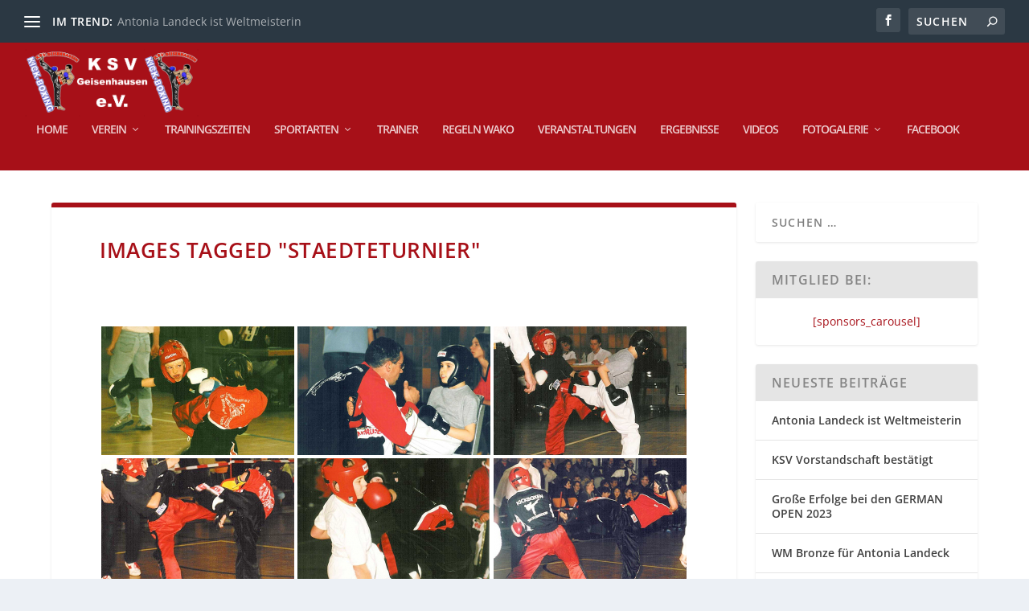

--- FILE ---
content_type: text/css
request_url: https://ksv-geisenhausen.de/wp-content/et-cache/1/5/global/et-extra-customizer-global.min.css?ver=1765507332
body_size: 1606
content:
.widget_et_recent_tweets .widget_list a,.widget_et_recent_tweets .et-extra-icon,.widget_et_recent_tweets .widget-footer .et-extra-social-icon,.widget_et_recent_tweets .widget-footer .et-extra-social-icon::before,.project-details .project-details-title,.et_filterable_portfolio .filterable_portfolio_filter a.current,.et_extra_layout .et_pb_extra_column_main .et_pb_column .module-head h1,.et_pb_extra_column .module-head h1,#portfolio_filter a.current,.woocommerce div.product div.summary .product_meta a,.woocommerce-page div.product div.summary .product_meta a,.et_pb_widget.woocommerce .product_list_widget li .amount,.et_pb_widget li a:hover,.et_pb_widget.woocommerce .product_list_widget li a:hover,.et_pb_widget.widget_et_recent_videos .widget_list .title:hover,.et_pb_widget.widget_et_recent_videos .widget_list .title.active,.woocommerce .woocommerce-info:before{color:#A71018}.single .score-bar,.widget_et_recent_reviews .review-breakdowns .score-bar,.et_pb_extra_module .posts-list article .post-thumbnail,.et_extra_other_module .posts-list article .post-thumbnail,.et_pb_widget .widget_list_portrait,.et_pb_widget .widget_list_thumbnail,.quote-format,.link-format,.audio-format .audio-wrapper,.paginated .pagination li.active,.score-bar,.review-summary-score-box,.post-footer .rating-stars #rating-stars img.star-on,.post-footer .rating-stars #rated-stars img.star-on,.author-box-module .author-box-avatar,.timeline-menu li.active a:before,.woocommerce div.product form.cart .button,.woocommerce div.product form.cart .button.disabled,.woocommerce div.product form.cart .button.disabled:hover,.woocommerce-page div.product form.cart .button,.woocommerce-page div.product form.cart .button.disabled,.woocommerce-page div.product form.cart .button.disabled:hover,.woocommerce div.product form.cart .read-more-button,.woocommerce-page div.product form.cart .read-more-button,.woocommerce div.product form.cart .post-nav .nav-links .button,.woocommerce-page div.product form.cart .post-nav .nav-links .button,.woocommerce .woocommerce-message,.woocommerce-page .woocommerce-message{background-color:#A71018}#et-menu>li>ul,#et-menu li>ul,#et-menu>li>ul>li>ul,.et-top-search-primary-menu-item .et-top-search,.et_pb_module,.module,.page article,.authors-page .page,#timeline-sticky-header,.et_extra_other_module,.woocommerce .woocommerce-info{border-color:#A71018}a,a:visited,.post-content a,.et_pb_pagebuilder_layout .et_pb_blurb_container p a,.et_pb_pagebuilder_layout .et_pb_code a,.et_pb_pagebuilder_layout .et_pb_promo_description a,.et_pb_pagebuilder_layout .et_pb_newsletter_description a,.et_pb_pagebuilder_layout .et_pb_team_member_description>a,.et_pb_pagebuilder_layout .et_pb_pricing li a,.et_pb_pagebuilder_layout .et_pb_slide_content a,.et_pb_pagebuilder_layout .et_pb_tab a,.et_pb_pagebuilder_layout .et_pb_text a,.et_pb_pagebuilder_layout .et_pb_toggle_content a,.et_pb_pagebuilder_layout .et_pb_fullwidth_code a{color:#a71018}body{color:#a71018}h1,h2,h3,h4,h5,h6,h1 a,h2 a,h3 a,h4 a,h5 a,h6 a{color:#a71018}.archive h1,.search h1{color:#a71018}#page-container{background-color:#ffffff}#et-menu li a{font-size:14px}#et-menu li{letter-spacing:-1px}#et-menu>li a,#et-menu>li.menu-item-has-children>a:after,#et-menu>li.mega-menu-featured>a:after,#et-extra-mobile-menu>li.mega-menu-featured>a:after{color:rgba(255,255,255,0.8)}#main-header{background-color:#a71018}#et-menu>li>ul,#et-menu li>ul,#et-menu>li>ul>li>ul,#et-mobile-navigation nav,.et-top-search-primary-menu-item .et-top-search{background-color:#9e9e9e}#et-menu li>ul li a,#et-menu li.mega-menu>ul>li>a,#et-menu .sub-menu li.mega-menu-featured>a:after,#et-menu .sub-menu li.menu-item-has-children>a:after,#et-extra-mobile-menu .sub-menu li.mega-menu-featured>a:after,#et-extra-mobile-menu li a,#et-menu li.mega-menu-featured>ul li .title,#et-extra-mobile-menu li.mega-menu-featured>ul li .title,#et-menu li.mega-menu-featured>ul li .featured-post h2,#et-extra-mobile-menu li.mega-menu-featured>ul li .featured-post h2,#et-menu li.mega-menu-featured>ul li .featured-post .post-meta a,#et-extra-mobile-menu li.mega-menu-featured>ul li .featured-post .post-meta a,#et-menu li.mega-menu-featured>ul li.menu-item .recent-list .recent-post .post-content .post-meta,#et-extra-mobile-menu li.mega-menu-featured>ul li.menu-item .recent-list .recent-post .post-content .post-meta,#et-menu li.mega-menu-featured>ul li.menu-item .recent-list .recent-post .post-content .post-meta a,#et-extra-mobile-menu li.mega-menu-featured>ul li.menu-item .recent-list .recent-post .post-content .post-meta a{color:rgba(255,255,255,0.8)}.et-fixed-header #et-menu li a{font-size:14px}@media only screen and (min-width:768px){#main-header .logo{height:86px;margin:7px 0}.header.left-right #et-navigation>ul>li>a{padding-bottom:43px}}@media only screen and (min-width:768px){.et-fixed-header #main-header .logo{height:51px;margin:4.5px 0}.et-fixed-header .header.left-right #et-navigation>ul>li>a{padding-bottom:23px}}@media only screen and (max-width:840px){table.responsive{margin-bottom:0;overflow:hidden;overflow-x:scroll;display:block;white-space:nowrap}}#main-header{margin:0}#et-menu li>ul{padding-bottom:0px;padding-top:0px}#et-menu li>ul li{line-height:1em}#et-navigation li>ul li{padding-left:10px}#et-navigation li a{padding:1vh 0}#ds-fullsize-speziality .et_pb_row{min-width:100%!important;padding-left:3em}.et_pb_gutters3 .et_pb_column_1_4 .et_pb_widget{width:100%;margin-bottom:3%}.et_pb_widget .widgettitle{background:#E5E5E5;color:#848484}.et_pb_post{border-radius:0px!important;border-color:#a71018!important;border-top-width:10px!important;margin:0;padding-right:15px!important;padding-left:15px!important;padding-bottom:20px!important;padding-top:20px!important;background:rgba(167,16,24,0.5)!important}.css-events-list table.events-table{border-spacing:0px;border-collapse:collapse;border-color:#848484}.css-events-list table.events-table tr{padding:0px;border-color:#848484;background-color:#FFF;color:#848484}.css-events-list table.events-table td{padding-left:10px;border-color:#848484;background-color:#FFF;color:#848484}.css-events-list table.events-table th.event-time{width:150px;border-color:#848484;background-color:#E5E5E5;color:#848484}.css-events-list table.events-table th.event-description{width:auto;border-color:#848484;background-color:#E5E5E5;color:#848484}.et_pb_widget.widget_text .textwidget{text-align:center!important}